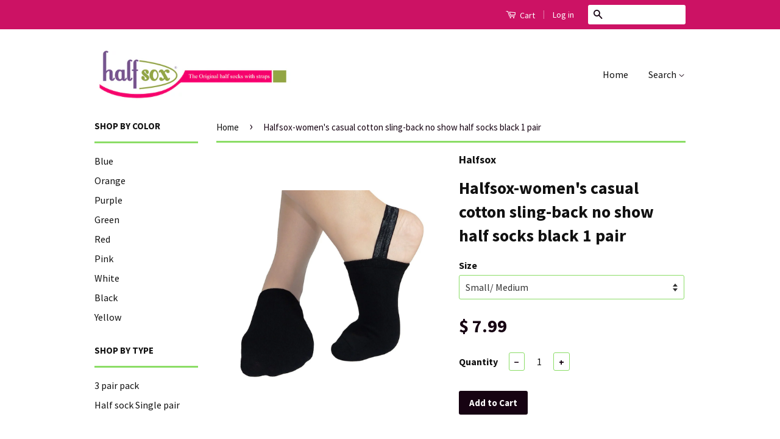

--- FILE ---
content_type: text/html; charset=utf-8
request_url: https://halfsocks.com/products/halfsox-womens-casual-cotton-sling-back-no-show-halfsocks-1-pair-1
body_size: 15769
content:
<!doctype html>
<!--[if lt IE 7]><html class="no-js lt-ie9 lt-ie8 lt-ie7" lang="en"> <![endif]-->
<!--[if IE 7]><html class="no-js lt-ie9 lt-ie8" lang="en"> <![endif]-->
<!--[if IE 8]><html class="no-js lt-ie9" lang="en"> <![endif]-->
<!--[if IE 9 ]><html class="ie9 no-js"> <![endif]-->
<!--[if (gt IE 9)|!(IE)]><!--> <html class="no-js"> <!--<![endif]-->
<head>

  <!-- Basic page needs ================================================== -->
  <meta charset="utf-8">
  <meta http-equiv="X-UA-Compatible" content="IE=edge,chrome=1">

  

  <!-- Title and description ================================================== -->
  <title>
  Halfsox-women&#39;s casual cotton sling-back no show half socks black 1 pa &ndash; Halfsox 
  </title>

  
  <meta name="description" content="The Original half sock with straps! Halfsox-Women&#39;s original half socks with elastic straps! Designed to cover half of your foot with elastic strap that stretch around your heel to keep the socks from slipping or twisting. Our half socks provide the softness, comfort, and casual style you can expect in a no-show sock. ">
  

  <!-- Social Meta Tags ================================================== -->
  
<meta property="og:site_name" content="Halfsox ">

  <meta property="og:type" content="product">
  <meta property="og:title" content="Halfsox-women&#39;s casual cotton sling-back no show half socks black 1 pair">
  
  <meta property="og:image" content="http://halfsocks.com/cdn/shop/products/DSCN0347_Black_Cross_Girls_Edited__Sized_copy_c0e15735-e95f-493b-8365-e8f54173f42b_grande.jpg?v=1669374013">
  <meta property="og:image:secure_url" content="https://halfsocks.com/cdn/shop/products/DSCN0347_Black_Cross_Girls_Edited__Sized_copy_c0e15735-e95f-493b-8365-e8f54173f42b_grande.jpg?v=1669374013">
  
  <meta property="og:price:amount" content="6.99">
  <meta property="og:price:currency" content="USD">


  <meta property="og:description" content="The Original half sock with straps! Halfsox-Women&#39;s original half socks with elastic straps! Designed to cover half of your foot with elastic strap that stretch around your heel to keep the socks from slipping or twisting. Our half socks provide the softness, comfort, and casual style you can expect in a no-show sock. ">


  <meta property="og:url" content="https://halfsocks.com/products/halfsox-womens-casual-cotton-sling-back-no-show-halfsocks-1-pair-1">



<meta name="twitter:card" content="summary">


  <meta name="twitter:site" content="@Halfsocks">



  <meta name="twitter:title" content="Halfsox-women&#39;s casual cotton sling-back no show half socks black 1 pair">
  <meta name="twitter:description" content="The Original half sock with straps! Halfsox-Women&#39;s original half socks with elastic straps! Designed to cover half of your foot with elastic strap that stretch around your heel to keep the socks from slipping or twisting. Our half socks provide the softness, comfort, and casual style you can expect in a">
  <meta name="twitter:image" content="https://halfsocks.com/cdn/shop/products/DSCN0347_Black_Cross_Girls_Edited__Sized_copy_c0e15735-e95f-493b-8365-e8f54173f42b_medium.jpg?v=1669374013">
  <meta name="twitter:image:width" content="240">
  <meta name="twitter:image:height" content="240">



  <!-- Helpers ================================================== -->
  <link rel="canonical" href="https://halfsocks.com/products/halfsox-womens-casual-cotton-sling-back-no-show-halfsocks-1-pair-1">
  <meta name="viewport" content="width=device-width,initial-scale=1">
  <meta name="theme-color" content="#160312">

  
  <!-- Ajaxify Cart Plugin ================================================== -->
  <link href="//halfsocks.com/cdn/shop/t/5/assets/ajaxify.scss.css?v=57074165303869535251445970597" rel="stylesheet" type="text/css" media="all" />
  

  <!-- CSS ================================================== -->
  <link href="//halfsocks.com/cdn/shop/t/5/assets/timber.scss.css?v=112559961988062337911674765757" rel="stylesheet" type="text/css" media="all" />
  <link href="//halfsocks.com/cdn/shop/t/5/assets/theme.scss.css?v=179910169964478793901674765757" rel="stylesheet" type="text/css" media="all" />

  
  
  
  <link href="//fonts.googleapis.com/css?family=Source+Sans+Pro:400,700" rel="stylesheet" type="text/css" media="all" />


  



  <!-- Header hook for plugins ================================================== -->
  <script>window.performance && window.performance.mark && window.performance.mark('shopify.content_for_header.start');</script><meta id="shopify-digital-wallet" name="shopify-digital-wallet" content="/6365101/digital_wallets/dialog">
<meta name="shopify-checkout-api-token" content="1070ad72b134eee4e5255afc440ce7f2">
<meta id="in-context-paypal-metadata" data-shop-id="6365101" data-venmo-supported="false" data-environment="production" data-locale="en_US" data-paypal-v4="true" data-currency="USD">
<link rel="alternate" type="application/json+oembed" href="https://halfsocks.com/products/halfsox-womens-casual-cotton-sling-back-no-show-halfsocks-1-pair-1.oembed">
<script async="async" src="/checkouts/internal/preloads.js?locale=en-US"></script>
<link rel="preconnect" href="https://shop.app" crossorigin="anonymous">
<script async="async" src="https://shop.app/checkouts/internal/preloads.js?locale=en-US&shop_id=6365101" crossorigin="anonymous"></script>
<script id="shopify-features" type="application/json">{"accessToken":"1070ad72b134eee4e5255afc440ce7f2","betas":["rich-media-storefront-analytics"],"domain":"halfsocks.com","predictiveSearch":true,"shopId":6365101,"locale":"en"}</script>
<script>var Shopify = Shopify || {};
Shopify.shop = "halfsox.myshopify.com";
Shopify.locale = "en";
Shopify.currency = {"active":"USD","rate":"1.0"};
Shopify.country = "US";
Shopify.theme = {"name":"Classic","id":72533763,"schema_name":null,"schema_version":null,"theme_store_id":721,"role":"main"};
Shopify.theme.handle = "null";
Shopify.theme.style = {"id":null,"handle":null};
Shopify.cdnHost = "halfsocks.com/cdn";
Shopify.routes = Shopify.routes || {};
Shopify.routes.root = "/";</script>
<script type="module">!function(o){(o.Shopify=o.Shopify||{}).modules=!0}(window);</script>
<script>!function(o){function n(){var o=[];function n(){o.push(Array.prototype.slice.apply(arguments))}return n.q=o,n}var t=o.Shopify=o.Shopify||{};t.loadFeatures=n(),t.autoloadFeatures=n()}(window);</script>
<script>
  window.ShopifyPay = window.ShopifyPay || {};
  window.ShopifyPay.apiHost = "shop.app\/pay";
  window.ShopifyPay.redirectState = null;
</script>
<script id="shop-js-analytics" type="application/json">{"pageType":"product"}</script>
<script defer="defer" async type="module" src="//halfsocks.com/cdn/shopifycloud/shop-js/modules/v2/client.init-shop-cart-sync_C5BV16lS.en.esm.js"></script>
<script defer="defer" async type="module" src="//halfsocks.com/cdn/shopifycloud/shop-js/modules/v2/chunk.common_CygWptCX.esm.js"></script>
<script type="module">
  await import("//halfsocks.com/cdn/shopifycloud/shop-js/modules/v2/client.init-shop-cart-sync_C5BV16lS.en.esm.js");
await import("//halfsocks.com/cdn/shopifycloud/shop-js/modules/v2/chunk.common_CygWptCX.esm.js");

  window.Shopify.SignInWithShop?.initShopCartSync?.({"fedCMEnabled":true,"windoidEnabled":true});

</script>
<script>
  window.Shopify = window.Shopify || {};
  if (!window.Shopify.featureAssets) window.Shopify.featureAssets = {};
  window.Shopify.featureAssets['shop-js'] = {"shop-cart-sync":["modules/v2/client.shop-cart-sync_ZFArdW7E.en.esm.js","modules/v2/chunk.common_CygWptCX.esm.js"],"init-fed-cm":["modules/v2/client.init-fed-cm_CmiC4vf6.en.esm.js","modules/v2/chunk.common_CygWptCX.esm.js"],"shop-button":["modules/v2/client.shop-button_tlx5R9nI.en.esm.js","modules/v2/chunk.common_CygWptCX.esm.js"],"shop-cash-offers":["modules/v2/client.shop-cash-offers_DOA2yAJr.en.esm.js","modules/v2/chunk.common_CygWptCX.esm.js","modules/v2/chunk.modal_D71HUcav.esm.js"],"init-windoid":["modules/v2/client.init-windoid_sURxWdc1.en.esm.js","modules/v2/chunk.common_CygWptCX.esm.js"],"shop-toast-manager":["modules/v2/client.shop-toast-manager_ClPi3nE9.en.esm.js","modules/v2/chunk.common_CygWptCX.esm.js"],"init-shop-email-lookup-coordinator":["modules/v2/client.init-shop-email-lookup-coordinator_B8hsDcYM.en.esm.js","modules/v2/chunk.common_CygWptCX.esm.js"],"init-shop-cart-sync":["modules/v2/client.init-shop-cart-sync_C5BV16lS.en.esm.js","modules/v2/chunk.common_CygWptCX.esm.js"],"avatar":["modules/v2/client.avatar_BTnouDA3.en.esm.js"],"pay-button":["modules/v2/client.pay-button_FdsNuTd3.en.esm.js","modules/v2/chunk.common_CygWptCX.esm.js"],"init-customer-accounts":["modules/v2/client.init-customer-accounts_DxDtT_ad.en.esm.js","modules/v2/client.shop-login-button_C5VAVYt1.en.esm.js","modules/v2/chunk.common_CygWptCX.esm.js","modules/v2/chunk.modal_D71HUcav.esm.js"],"init-shop-for-new-customer-accounts":["modules/v2/client.init-shop-for-new-customer-accounts_ChsxoAhi.en.esm.js","modules/v2/client.shop-login-button_C5VAVYt1.en.esm.js","modules/v2/chunk.common_CygWptCX.esm.js","modules/v2/chunk.modal_D71HUcav.esm.js"],"shop-login-button":["modules/v2/client.shop-login-button_C5VAVYt1.en.esm.js","modules/v2/chunk.common_CygWptCX.esm.js","modules/v2/chunk.modal_D71HUcav.esm.js"],"init-customer-accounts-sign-up":["modules/v2/client.init-customer-accounts-sign-up_CPSyQ0Tj.en.esm.js","modules/v2/client.shop-login-button_C5VAVYt1.en.esm.js","modules/v2/chunk.common_CygWptCX.esm.js","modules/v2/chunk.modal_D71HUcav.esm.js"],"shop-follow-button":["modules/v2/client.shop-follow-button_Cva4Ekp9.en.esm.js","modules/v2/chunk.common_CygWptCX.esm.js","modules/v2/chunk.modal_D71HUcav.esm.js"],"checkout-modal":["modules/v2/client.checkout-modal_BPM8l0SH.en.esm.js","modules/v2/chunk.common_CygWptCX.esm.js","modules/v2/chunk.modal_D71HUcav.esm.js"],"lead-capture":["modules/v2/client.lead-capture_Bi8yE_yS.en.esm.js","modules/v2/chunk.common_CygWptCX.esm.js","modules/v2/chunk.modal_D71HUcav.esm.js"],"shop-login":["modules/v2/client.shop-login_D6lNrXab.en.esm.js","modules/v2/chunk.common_CygWptCX.esm.js","modules/v2/chunk.modal_D71HUcav.esm.js"],"payment-terms":["modules/v2/client.payment-terms_CZxnsJam.en.esm.js","modules/v2/chunk.common_CygWptCX.esm.js","modules/v2/chunk.modal_D71HUcav.esm.js"]};
</script>
<script id="__st">var __st={"a":6365101,"offset":-28800,"reqid":"270ecb26-8ad4-4ba6-bbba-b5e595e8a6a3-1768710773","pageurl":"halfsocks.com\/products\/halfsox-womens-casual-cotton-sling-back-no-show-halfsocks-1-pair-1","u":"8ed256c6fe22","p":"product","rtyp":"product","rid":6853375754306};</script>
<script>window.ShopifyPaypalV4VisibilityTracking = true;</script>
<script id="captcha-bootstrap">!function(){'use strict';const t='contact',e='account',n='new_comment',o=[[t,t],['blogs',n],['comments',n],[t,'customer']],c=[[e,'customer_login'],[e,'guest_login'],[e,'recover_customer_password'],[e,'create_customer']],r=t=>t.map((([t,e])=>`form[action*='/${t}']:not([data-nocaptcha='true']) input[name='form_type'][value='${e}']`)).join(','),a=t=>()=>t?[...document.querySelectorAll(t)].map((t=>t.form)):[];function s(){const t=[...o],e=r(t);return a(e)}const i='password',u='form_key',d=['recaptcha-v3-token','g-recaptcha-response','h-captcha-response',i],f=()=>{try{return window.sessionStorage}catch{return}},m='__shopify_v',_=t=>t.elements[u];function p(t,e,n=!1){try{const o=window.sessionStorage,c=JSON.parse(o.getItem(e)),{data:r}=function(t){const{data:e,action:n}=t;return t[m]||n?{data:e,action:n}:{data:t,action:n}}(c);for(const[e,n]of Object.entries(r))t.elements[e]&&(t.elements[e].value=n);n&&o.removeItem(e)}catch(o){console.error('form repopulation failed',{error:o})}}const l='form_type',E='cptcha';function T(t){t.dataset[E]=!0}const w=window,h=w.document,L='Shopify',v='ce_forms',y='captcha';let A=!1;((t,e)=>{const n=(g='f06e6c50-85a8-45c8-87d0-21a2b65856fe',I='https://cdn.shopify.com/shopifycloud/storefront-forms-hcaptcha/ce_storefront_forms_captcha_hcaptcha.v1.5.2.iife.js',D={infoText:'Protected by hCaptcha',privacyText:'Privacy',termsText:'Terms'},(t,e,n)=>{const o=w[L][v],c=o.bindForm;if(c)return c(t,g,e,D).then(n);var r;o.q.push([[t,g,e,D],n]),r=I,A||(h.body.append(Object.assign(h.createElement('script'),{id:'captcha-provider',async:!0,src:r})),A=!0)});var g,I,D;w[L]=w[L]||{},w[L][v]=w[L][v]||{},w[L][v].q=[],w[L][y]=w[L][y]||{},w[L][y].protect=function(t,e){n(t,void 0,e),T(t)},Object.freeze(w[L][y]),function(t,e,n,w,h,L){const[v,y,A,g]=function(t,e,n){const i=e?o:[],u=t?c:[],d=[...i,...u],f=r(d),m=r(i),_=r(d.filter((([t,e])=>n.includes(e))));return[a(f),a(m),a(_),s()]}(w,h,L),I=t=>{const e=t.target;return e instanceof HTMLFormElement?e:e&&e.form},D=t=>v().includes(t);t.addEventListener('submit',(t=>{const e=I(t);if(!e)return;const n=D(e)&&!e.dataset.hcaptchaBound&&!e.dataset.recaptchaBound,o=_(e),c=g().includes(e)&&(!o||!o.value);(n||c)&&t.preventDefault(),c&&!n&&(function(t){try{if(!f())return;!function(t){const e=f();if(!e)return;const n=_(t);if(!n)return;const o=n.value;o&&e.removeItem(o)}(t);const e=Array.from(Array(32),(()=>Math.random().toString(36)[2])).join('');!function(t,e){_(t)||t.append(Object.assign(document.createElement('input'),{type:'hidden',name:u})),t.elements[u].value=e}(t,e),function(t,e){const n=f();if(!n)return;const o=[...t.querySelectorAll(`input[type='${i}']`)].map((({name:t})=>t)),c=[...d,...o],r={};for(const[a,s]of new FormData(t).entries())c.includes(a)||(r[a]=s);n.setItem(e,JSON.stringify({[m]:1,action:t.action,data:r}))}(t,e)}catch(e){console.error('failed to persist form',e)}}(e),e.submit())}));const S=(t,e)=>{t&&!t.dataset[E]&&(n(t,e.some((e=>e===t))),T(t))};for(const o of['focusin','change'])t.addEventListener(o,(t=>{const e=I(t);D(e)&&S(e,y())}));const B=e.get('form_key'),M=e.get(l),P=B&&M;t.addEventListener('DOMContentLoaded',(()=>{const t=y();if(P)for(const e of t)e.elements[l].value===M&&p(e,B);[...new Set([...A(),...v().filter((t=>'true'===t.dataset.shopifyCaptcha))])].forEach((e=>S(e,t)))}))}(h,new URLSearchParams(w.location.search),n,t,e,['guest_login'])})(!0,!0)}();</script>
<script integrity="sha256-4kQ18oKyAcykRKYeNunJcIwy7WH5gtpwJnB7kiuLZ1E=" data-source-attribution="shopify.loadfeatures" defer="defer" src="//halfsocks.com/cdn/shopifycloud/storefront/assets/storefront/load_feature-a0a9edcb.js" crossorigin="anonymous"></script>
<script crossorigin="anonymous" defer="defer" src="//halfsocks.com/cdn/shopifycloud/storefront/assets/shopify_pay/storefront-65b4c6d7.js?v=20250812"></script>
<script data-source-attribution="shopify.dynamic_checkout.dynamic.init">var Shopify=Shopify||{};Shopify.PaymentButton=Shopify.PaymentButton||{isStorefrontPortableWallets:!0,init:function(){window.Shopify.PaymentButton.init=function(){};var t=document.createElement("script");t.src="https://halfsocks.com/cdn/shopifycloud/portable-wallets/latest/portable-wallets.en.js",t.type="module",document.head.appendChild(t)}};
</script>
<script data-source-attribution="shopify.dynamic_checkout.buyer_consent">
  function portableWalletsHideBuyerConsent(e){var t=document.getElementById("shopify-buyer-consent"),n=document.getElementById("shopify-subscription-policy-button");t&&n&&(t.classList.add("hidden"),t.setAttribute("aria-hidden","true"),n.removeEventListener("click",e))}function portableWalletsShowBuyerConsent(e){var t=document.getElementById("shopify-buyer-consent"),n=document.getElementById("shopify-subscription-policy-button");t&&n&&(t.classList.remove("hidden"),t.removeAttribute("aria-hidden"),n.addEventListener("click",e))}window.Shopify?.PaymentButton&&(window.Shopify.PaymentButton.hideBuyerConsent=portableWalletsHideBuyerConsent,window.Shopify.PaymentButton.showBuyerConsent=portableWalletsShowBuyerConsent);
</script>
<script data-source-attribution="shopify.dynamic_checkout.cart.bootstrap">document.addEventListener("DOMContentLoaded",(function(){function t(){return document.querySelector("shopify-accelerated-checkout-cart, shopify-accelerated-checkout")}if(t())Shopify.PaymentButton.init();else{new MutationObserver((function(e,n){t()&&(Shopify.PaymentButton.init(),n.disconnect())})).observe(document.body,{childList:!0,subtree:!0})}}));
</script>
<link id="shopify-accelerated-checkout-styles" rel="stylesheet" media="screen" href="https://halfsocks.com/cdn/shopifycloud/portable-wallets/latest/accelerated-checkout-backwards-compat.css" crossorigin="anonymous">
<style id="shopify-accelerated-checkout-cart">
        #shopify-buyer-consent {
  margin-top: 1em;
  display: inline-block;
  width: 100%;
}

#shopify-buyer-consent.hidden {
  display: none;
}

#shopify-subscription-policy-button {
  background: none;
  border: none;
  padding: 0;
  text-decoration: underline;
  font-size: inherit;
  cursor: pointer;
}

#shopify-subscription-policy-button::before {
  box-shadow: none;
}

      </style>

<script>window.performance && window.performance.mark && window.performance.mark('shopify.content_for_header.end');</script>

  

<!--[if lt IE 9]>
<script src="//cdnjs.cloudflare.com/ajax/libs/html5shiv/3.7.2/html5shiv.min.js" type="text/javascript"></script>
<script src="//halfsocks.com/cdn/shop/t/5/assets/respond.min.js?v=52248677837542619231445970473" type="text/javascript"></script>
<link href="//halfsocks.com/cdn/shop/t/5/assets/respond-proxy.html" id="respond-proxy" rel="respond-proxy" />
<link href="//halfsocks.com/search?q=9512e0a4cff480a3918b7c9db3bb3157" id="respond-redirect" rel="respond-redirect" />
<script src="//halfsocks.com/search?q=9512e0a4cff480a3918b7c9db3bb3157" type="text/javascript"></script>
<![endif]-->



  <script src="//ajax.googleapis.com/ajax/libs/jquery/1.11.0/jquery.min.js" type="text/javascript"></script>
  <script src="//halfsocks.com/cdn/shop/t/5/assets/modernizr.min.js?v=26620055551102246001445970473" type="text/javascript"></script>

  
  

<link href="https://monorail-edge.shopifysvc.com" rel="dns-prefetch">
<script>(function(){if ("sendBeacon" in navigator && "performance" in window) {try {var session_token_from_headers = performance.getEntriesByType('navigation')[0].serverTiming.find(x => x.name == '_s').description;} catch {var session_token_from_headers = undefined;}var session_cookie_matches = document.cookie.match(/_shopify_s=([^;]*)/);var session_token_from_cookie = session_cookie_matches && session_cookie_matches.length === 2 ? session_cookie_matches[1] : "";var session_token = session_token_from_headers || session_token_from_cookie || "";function handle_abandonment_event(e) {var entries = performance.getEntries().filter(function(entry) {return /monorail-edge.shopifysvc.com/.test(entry.name);});if (!window.abandonment_tracked && entries.length === 0) {window.abandonment_tracked = true;var currentMs = Date.now();var navigation_start = performance.timing.navigationStart;var payload = {shop_id: 6365101,url: window.location.href,navigation_start,duration: currentMs - navigation_start,session_token,page_type: "product"};window.navigator.sendBeacon("https://monorail-edge.shopifysvc.com/v1/produce", JSON.stringify({schema_id: "online_store_buyer_site_abandonment/1.1",payload: payload,metadata: {event_created_at_ms: currentMs,event_sent_at_ms: currentMs}}));}}window.addEventListener('pagehide', handle_abandonment_event);}}());</script>
<script id="web-pixels-manager-setup">(function e(e,d,r,n,o){if(void 0===o&&(o={}),!Boolean(null===(a=null===(i=window.Shopify)||void 0===i?void 0:i.analytics)||void 0===a?void 0:a.replayQueue)){var i,a;window.Shopify=window.Shopify||{};var t=window.Shopify;t.analytics=t.analytics||{};var s=t.analytics;s.replayQueue=[],s.publish=function(e,d,r){return s.replayQueue.push([e,d,r]),!0};try{self.performance.mark("wpm:start")}catch(e){}var l=function(){var e={modern:/Edge?\/(1{2}[4-9]|1[2-9]\d|[2-9]\d{2}|\d{4,})\.\d+(\.\d+|)|Firefox\/(1{2}[4-9]|1[2-9]\d|[2-9]\d{2}|\d{4,})\.\d+(\.\d+|)|Chrom(ium|e)\/(9{2}|\d{3,})\.\d+(\.\d+|)|(Maci|X1{2}).+ Version\/(15\.\d+|(1[6-9]|[2-9]\d|\d{3,})\.\d+)([,.]\d+|)( \(\w+\)|)( Mobile\/\w+|) Safari\/|Chrome.+OPR\/(9{2}|\d{3,})\.\d+\.\d+|(CPU[ +]OS|iPhone[ +]OS|CPU[ +]iPhone|CPU IPhone OS|CPU iPad OS)[ +]+(15[._]\d+|(1[6-9]|[2-9]\d|\d{3,})[._]\d+)([._]\d+|)|Android:?[ /-](13[3-9]|1[4-9]\d|[2-9]\d{2}|\d{4,})(\.\d+|)(\.\d+|)|Android.+Firefox\/(13[5-9]|1[4-9]\d|[2-9]\d{2}|\d{4,})\.\d+(\.\d+|)|Android.+Chrom(ium|e)\/(13[3-9]|1[4-9]\d|[2-9]\d{2}|\d{4,})\.\d+(\.\d+|)|SamsungBrowser\/([2-9]\d|\d{3,})\.\d+/,legacy:/Edge?\/(1[6-9]|[2-9]\d|\d{3,})\.\d+(\.\d+|)|Firefox\/(5[4-9]|[6-9]\d|\d{3,})\.\d+(\.\d+|)|Chrom(ium|e)\/(5[1-9]|[6-9]\d|\d{3,})\.\d+(\.\d+|)([\d.]+$|.*Safari\/(?![\d.]+ Edge\/[\d.]+$))|(Maci|X1{2}).+ Version\/(10\.\d+|(1[1-9]|[2-9]\d|\d{3,})\.\d+)([,.]\d+|)( \(\w+\)|)( Mobile\/\w+|) Safari\/|Chrome.+OPR\/(3[89]|[4-9]\d|\d{3,})\.\d+\.\d+|(CPU[ +]OS|iPhone[ +]OS|CPU[ +]iPhone|CPU IPhone OS|CPU iPad OS)[ +]+(10[._]\d+|(1[1-9]|[2-9]\d|\d{3,})[._]\d+)([._]\d+|)|Android:?[ /-](13[3-9]|1[4-9]\d|[2-9]\d{2}|\d{4,})(\.\d+|)(\.\d+|)|Mobile Safari.+OPR\/([89]\d|\d{3,})\.\d+\.\d+|Android.+Firefox\/(13[5-9]|1[4-9]\d|[2-9]\d{2}|\d{4,})\.\d+(\.\d+|)|Android.+Chrom(ium|e)\/(13[3-9]|1[4-9]\d|[2-9]\d{2}|\d{4,})\.\d+(\.\d+|)|Android.+(UC? ?Browser|UCWEB|U3)[ /]?(15\.([5-9]|\d{2,})|(1[6-9]|[2-9]\d|\d{3,})\.\d+)\.\d+|SamsungBrowser\/(5\.\d+|([6-9]|\d{2,})\.\d+)|Android.+MQ{2}Browser\/(14(\.(9|\d{2,})|)|(1[5-9]|[2-9]\d|\d{3,})(\.\d+|))(\.\d+|)|K[Aa][Ii]OS\/(3\.\d+|([4-9]|\d{2,})\.\d+)(\.\d+|)/},d=e.modern,r=e.legacy,n=navigator.userAgent;return n.match(d)?"modern":n.match(r)?"legacy":"unknown"}(),u="modern"===l?"modern":"legacy",c=(null!=n?n:{modern:"",legacy:""})[u],f=function(e){return[e.baseUrl,"/wpm","/b",e.hashVersion,"modern"===e.buildTarget?"m":"l",".js"].join("")}({baseUrl:d,hashVersion:r,buildTarget:u}),m=function(e){var d=e.version,r=e.bundleTarget,n=e.surface,o=e.pageUrl,i=e.monorailEndpoint;return{emit:function(e){var a=e.status,t=e.errorMsg,s=(new Date).getTime(),l=JSON.stringify({metadata:{event_sent_at_ms:s},events:[{schema_id:"web_pixels_manager_load/3.1",payload:{version:d,bundle_target:r,page_url:o,status:a,surface:n,error_msg:t},metadata:{event_created_at_ms:s}}]});if(!i)return console&&console.warn&&console.warn("[Web Pixels Manager] No Monorail endpoint provided, skipping logging."),!1;try{return self.navigator.sendBeacon.bind(self.navigator)(i,l)}catch(e){}var u=new XMLHttpRequest;try{return u.open("POST",i,!0),u.setRequestHeader("Content-Type","text/plain"),u.send(l),!0}catch(e){return console&&console.warn&&console.warn("[Web Pixels Manager] Got an unhandled error while logging to Monorail."),!1}}}}({version:r,bundleTarget:l,surface:e.surface,pageUrl:self.location.href,monorailEndpoint:e.monorailEndpoint});try{o.browserTarget=l,function(e){var d=e.src,r=e.async,n=void 0===r||r,o=e.onload,i=e.onerror,a=e.sri,t=e.scriptDataAttributes,s=void 0===t?{}:t,l=document.createElement("script"),u=document.querySelector("head"),c=document.querySelector("body");if(l.async=n,l.src=d,a&&(l.integrity=a,l.crossOrigin="anonymous"),s)for(var f in s)if(Object.prototype.hasOwnProperty.call(s,f))try{l.dataset[f]=s[f]}catch(e){}if(o&&l.addEventListener("load",o),i&&l.addEventListener("error",i),u)u.appendChild(l);else{if(!c)throw new Error("Did not find a head or body element to append the script");c.appendChild(l)}}({src:f,async:!0,onload:function(){if(!function(){var e,d;return Boolean(null===(d=null===(e=window.Shopify)||void 0===e?void 0:e.analytics)||void 0===d?void 0:d.initialized)}()){var d=window.webPixelsManager.init(e)||void 0;if(d){var r=window.Shopify.analytics;r.replayQueue.forEach((function(e){var r=e[0],n=e[1],o=e[2];d.publishCustomEvent(r,n,o)})),r.replayQueue=[],r.publish=d.publishCustomEvent,r.visitor=d.visitor,r.initialized=!0}}},onerror:function(){return m.emit({status:"failed",errorMsg:"".concat(f," has failed to load")})},sri:function(e){var d=/^sha384-[A-Za-z0-9+/=]+$/;return"string"==typeof e&&d.test(e)}(c)?c:"",scriptDataAttributes:o}),m.emit({status:"loading"})}catch(e){m.emit({status:"failed",errorMsg:(null==e?void 0:e.message)||"Unknown error"})}}})({shopId: 6365101,storefrontBaseUrl: "https://halfsocks.com",extensionsBaseUrl: "https://extensions.shopifycdn.com/cdn/shopifycloud/web-pixels-manager",monorailEndpoint: "https://monorail-edge.shopifysvc.com/unstable/produce_batch",surface: "storefront-renderer",enabledBetaFlags: ["2dca8a86"],webPixelsConfigList: [{"id":"shopify-app-pixel","configuration":"{}","eventPayloadVersion":"v1","runtimeContext":"STRICT","scriptVersion":"0450","apiClientId":"shopify-pixel","type":"APP","privacyPurposes":["ANALYTICS","MARKETING"]},{"id":"shopify-custom-pixel","eventPayloadVersion":"v1","runtimeContext":"LAX","scriptVersion":"0450","apiClientId":"shopify-pixel","type":"CUSTOM","privacyPurposes":["ANALYTICS","MARKETING"]}],isMerchantRequest: false,initData: {"shop":{"name":"Halfsox ","paymentSettings":{"currencyCode":"USD"},"myshopifyDomain":"halfsox.myshopify.com","countryCode":"US","storefrontUrl":"https:\/\/halfsocks.com"},"customer":null,"cart":null,"checkout":null,"productVariants":[{"price":{"amount":7.99,"currencyCode":"USD"},"product":{"title":"Halfsox-women's casual cotton sling-back no show half socks black 1 pair","vendor":"Halfsox","id":"6853375754306","untranslatedTitle":"Halfsox-women's casual cotton sling-back no show half socks black 1 pair","url":"\/products\/halfsox-womens-casual-cotton-sling-back-no-show-halfsocks-1-pair-1","type":"Half sock Single pair"},"id":"40097455046722","image":{"src":"\/\/halfsocks.com\/cdn\/shop\/products\/DSCN0347_Black_Cross_Girls_Edited__Sized_copy_c0e15735-e95f-493b-8365-e8f54173f42b.jpg?v=1669374013"},"sku":"HS-2034","title":"Small\/ Medium","untranslatedTitle":"Small\/ Medium"},{"price":{"amount":6.99,"currencyCode":"USD"},"product":{"title":"Halfsox-women's casual cotton sling-back no show half socks black 1 pair","vendor":"Halfsox","id":"6853375754306","untranslatedTitle":"Halfsox-women's casual cotton sling-back no show half socks black 1 pair","url":"\/products\/halfsox-womens-casual-cotton-sling-back-no-show-halfsocks-1-pair-1","type":"Half sock Single pair"},"id":"40097455079490","image":{"src":"\/\/halfsocks.com\/cdn\/shop\/products\/DSCN0347_Black_Cross_Girls_Edited__Sized_copy_c0e15735-e95f-493b-8365-e8f54173f42b.jpg?v=1669374013"},"sku":"HS-2035","title":"Medium\/Large","untranslatedTitle":"Medium\/Large"}],"purchasingCompany":null},},"https://halfsocks.com/cdn","fcfee988w5aeb613cpc8e4bc33m6693e112",{"modern":"","legacy":""},{"shopId":"6365101","storefrontBaseUrl":"https:\/\/halfsocks.com","extensionBaseUrl":"https:\/\/extensions.shopifycdn.com\/cdn\/shopifycloud\/web-pixels-manager","surface":"storefront-renderer","enabledBetaFlags":"[\"2dca8a86\"]","isMerchantRequest":"false","hashVersion":"fcfee988w5aeb613cpc8e4bc33m6693e112","publish":"custom","events":"[[\"page_viewed\",{}],[\"product_viewed\",{\"productVariant\":{\"price\":{\"amount\":7.99,\"currencyCode\":\"USD\"},\"product\":{\"title\":\"Halfsox-women's casual cotton sling-back no show half socks black 1 pair\",\"vendor\":\"Halfsox\",\"id\":\"6853375754306\",\"untranslatedTitle\":\"Halfsox-women's casual cotton sling-back no show half socks black 1 pair\",\"url\":\"\/products\/halfsox-womens-casual-cotton-sling-back-no-show-halfsocks-1-pair-1\",\"type\":\"Half sock Single pair\"},\"id\":\"40097455046722\",\"image\":{\"src\":\"\/\/halfsocks.com\/cdn\/shop\/products\/DSCN0347_Black_Cross_Girls_Edited__Sized_copy_c0e15735-e95f-493b-8365-e8f54173f42b.jpg?v=1669374013\"},\"sku\":\"HS-2034\",\"title\":\"Small\/ Medium\",\"untranslatedTitle\":\"Small\/ Medium\"}}]]"});</script><script>
  window.ShopifyAnalytics = window.ShopifyAnalytics || {};
  window.ShopifyAnalytics.meta = window.ShopifyAnalytics.meta || {};
  window.ShopifyAnalytics.meta.currency = 'USD';
  var meta = {"product":{"id":6853375754306,"gid":"gid:\/\/shopify\/Product\/6853375754306","vendor":"Halfsox","type":"Half sock Single pair","handle":"halfsox-womens-casual-cotton-sling-back-no-show-halfsocks-1-pair-1","variants":[{"id":40097455046722,"price":799,"name":"Halfsox-women's casual cotton sling-back no show half socks black 1 pair - Small\/ Medium","public_title":"Small\/ Medium","sku":"HS-2034"},{"id":40097455079490,"price":699,"name":"Halfsox-women's casual cotton sling-back no show half socks black 1 pair - Medium\/Large","public_title":"Medium\/Large","sku":"HS-2035"}],"remote":false},"page":{"pageType":"product","resourceType":"product","resourceId":6853375754306,"requestId":"270ecb26-8ad4-4ba6-bbba-b5e595e8a6a3-1768710773"}};
  for (var attr in meta) {
    window.ShopifyAnalytics.meta[attr] = meta[attr];
  }
</script>
<script class="analytics">
  (function () {
    var customDocumentWrite = function(content) {
      var jquery = null;

      if (window.jQuery) {
        jquery = window.jQuery;
      } else if (window.Checkout && window.Checkout.$) {
        jquery = window.Checkout.$;
      }

      if (jquery) {
        jquery('body').append(content);
      }
    };

    var hasLoggedConversion = function(token) {
      if (token) {
        return document.cookie.indexOf('loggedConversion=' + token) !== -1;
      }
      return false;
    }

    var setCookieIfConversion = function(token) {
      if (token) {
        var twoMonthsFromNow = new Date(Date.now());
        twoMonthsFromNow.setMonth(twoMonthsFromNow.getMonth() + 2);

        document.cookie = 'loggedConversion=' + token + '; expires=' + twoMonthsFromNow;
      }
    }

    var trekkie = window.ShopifyAnalytics.lib = window.trekkie = window.trekkie || [];
    if (trekkie.integrations) {
      return;
    }
    trekkie.methods = [
      'identify',
      'page',
      'ready',
      'track',
      'trackForm',
      'trackLink'
    ];
    trekkie.factory = function(method) {
      return function() {
        var args = Array.prototype.slice.call(arguments);
        args.unshift(method);
        trekkie.push(args);
        return trekkie;
      };
    };
    for (var i = 0; i < trekkie.methods.length; i++) {
      var key = trekkie.methods[i];
      trekkie[key] = trekkie.factory(key);
    }
    trekkie.load = function(config) {
      trekkie.config = config || {};
      trekkie.config.initialDocumentCookie = document.cookie;
      var first = document.getElementsByTagName('script')[0];
      var script = document.createElement('script');
      script.type = 'text/javascript';
      script.onerror = function(e) {
        var scriptFallback = document.createElement('script');
        scriptFallback.type = 'text/javascript';
        scriptFallback.onerror = function(error) {
                var Monorail = {
      produce: function produce(monorailDomain, schemaId, payload) {
        var currentMs = new Date().getTime();
        var event = {
          schema_id: schemaId,
          payload: payload,
          metadata: {
            event_created_at_ms: currentMs,
            event_sent_at_ms: currentMs
          }
        };
        return Monorail.sendRequest("https://" + monorailDomain + "/v1/produce", JSON.stringify(event));
      },
      sendRequest: function sendRequest(endpointUrl, payload) {
        // Try the sendBeacon API
        if (window && window.navigator && typeof window.navigator.sendBeacon === 'function' && typeof window.Blob === 'function' && !Monorail.isIos12()) {
          var blobData = new window.Blob([payload], {
            type: 'text/plain'
          });

          if (window.navigator.sendBeacon(endpointUrl, blobData)) {
            return true;
          } // sendBeacon was not successful

        } // XHR beacon

        var xhr = new XMLHttpRequest();

        try {
          xhr.open('POST', endpointUrl);
          xhr.setRequestHeader('Content-Type', 'text/plain');
          xhr.send(payload);
        } catch (e) {
          console.log(e);
        }

        return false;
      },
      isIos12: function isIos12() {
        return window.navigator.userAgent.lastIndexOf('iPhone; CPU iPhone OS 12_') !== -1 || window.navigator.userAgent.lastIndexOf('iPad; CPU OS 12_') !== -1;
      }
    };
    Monorail.produce('monorail-edge.shopifysvc.com',
      'trekkie_storefront_load_errors/1.1',
      {shop_id: 6365101,
      theme_id: 72533763,
      app_name: "storefront",
      context_url: window.location.href,
      source_url: "//halfsocks.com/cdn/s/trekkie.storefront.cd680fe47e6c39ca5d5df5f0a32d569bc48c0f27.min.js"});

        };
        scriptFallback.async = true;
        scriptFallback.src = '//halfsocks.com/cdn/s/trekkie.storefront.cd680fe47e6c39ca5d5df5f0a32d569bc48c0f27.min.js';
        first.parentNode.insertBefore(scriptFallback, first);
      };
      script.async = true;
      script.src = '//halfsocks.com/cdn/s/trekkie.storefront.cd680fe47e6c39ca5d5df5f0a32d569bc48c0f27.min.js';
      first.parentNode.insertBefore(script, first);
    };
    trekkie.load(
      {"Trekkie":{"appName":"storefront","development":false,"defaultAttributes":{"shopId":6365101,"isMerchantRequest":null,"themeId":72533763,"themeCityHash":"2914130526446215150","contentLanguage":"en","currency":"USD","eventMetadataId":"c1903eed-f606-4c89-bea0-36af2dba6a1d"},"isServerSideCookieWritingEnabled":true,"monorailRegion":"shop_domain","enabledBetaFlags":["65f19447"]},"Session Attribution":{},"S2S":{"facebookCapiEnabled":false,"source":"trekkie-storefront-renderer","apiClientId":580111}}
    );

    var loaded = false;
    trekkie.ready(function() {
      if (loaded) return;
      loaded = true;

      window.ShopifyAnalytics.lib = window.trekkie;

      var originalDocumentWrite = document.write;
      document.write = customDocumentWrite;
      try { window.ShopifyAnalytics.merchantGoogleAnalytics.call(this); } catch(error) {};
      document.write = originalDocumentWrite;

      window.ShopifyAnalytics.lib.page(null,{"pageType":"product","resourceType":"product","resourceId":6853375754306,"requestId":"270ecb26-8ad4-4ba6-bbba-b5e595e8a6a3-1768710773","shopifyEmitted":true});

      var match = window.location.pathname.match(/checkouts\/(.+)\/(thank_you|post_purchase)/)
      var token = match? match[1]: undefined;
      if (!hasLoggedConversion(token)) {
        setCookieIfConversion(token);
        window.ShopifyAnalytics.lib.track("Viewed Product",{"currency":"USD","variantId":40097455046722,"productId":6853375754306,"productGid":"gid:\/\/shopify\/Product\/6853375754306","name":"Halfsox-women's casual cotton sling-back no show half socks black 1 pair - Small\/ Medium","price":"7.99","sku":"HS-2034","brand":"Halfsox","variant":"Small\/ Medium","category":"Half sock Single pair","nonInteraction":true,"remote":false},undefined,undefined,{"shopifyEmitted":true});
      window.ShopifyAnalytics.lib.track("monorail:\/\/trekkie_storefront_viewed_product\/1.1",{"currency":"USD","variantId":40097455046722,"productId":6853375754306,"productGid":"gid:\/\/shopify\/Product\/6853375754306","name":"Halfsox-women's casual cotton sling-back no show half socks black 1 pair - Small\/ Medium","price":"7.99","sku":"HS-2034","brand":"Halfsox","variant":"Small\/ Medium","category":"Half sock Single pair","nonInteraction":true,"remote":false,"referer":"https:\/\/halfsocks.com\/products\/halfsox-womens-casual-cotton-sling-back-no-show-halfsocks-1-pair-1"});
      }
    });


        var eventsListenerScript = document.createElement('script');
        eventsListenerScript.async = true;
        eventsListenerScript.src = "//halfsocks.com/cdn/shopifycloud/storefront/assets/shop_events_listener-3da45d37.js";
        document.getElementsByTagName('head')[0].appendChild(eventsListenerScript);

})();</script>
<script
  defer
  src="https://halfsocks.com/cdn/shopifycloud/perf-kit/shopify-perf-kit-3.0.4.min.js"
  data-application="storefront-renderer"
  data-shop-id="6365101"
  data-render-region="gcp-us-central1"
  data-page-type="product"
  data-theme-instance-id="72533763"
  data-theme-name=""
  data-theme-version=""
  data-monorail-region="shop_domain"
  data-resource-timing-sampling-rate="10"
  data-shs="true"
  data-shs-beacon="true"
  data-shs-export-with-fetch="true"
  data-shs-logs-sample-rate="1"
  data-shs-beacon-endpoint="https://halfsocks.com/api/collect"
></script>
</head>

<body id="halfsox-women-39-s-casual-cotton-sling-back-no-show-half-socks-black-1-pa" class="template-product" >

  <div class="header-bar">
  <div class="wrapper medium-down--hide">
    <div class="large--display-table">
      <div class="header-bar__left large--display-table-cell">
        
      </div>

      <div class="header-bar__right large--display-table-cell">
        <div class="header-bar__module">
          <a href="/cart" class="cart-toggle">
            <span class="icon icon-cart header-bar__cart-icon" aria-hidden="true"></span>
            Cart
            <span class="cart-count header-bar__cart-count hidden-count">0</span>
          </a>
        </div>

        
          <span class="header-bar__sep" aria-hidden="true">|</span>
          <ul class="header-bar__module header-bar__module--list">
            
              <li>
                <a href="/account/login" id="customer_login_link">Log in</a>
              </li>
            
          </ul>
        
        
        
          <div class="header-bar__module header-bar__search">
            


  <form action="/search" method="get" class="header-bar__search-form clearfix" role="search">
    
    <input type="search" name="q" value="" aria-label="Search our store" class="header-bar__search-input">
    <button type="submit" class="btn icon-fallback-text header-bar__search-submit">
      <span class="icon icon-search" aria-hidden="true"></span>
      <span class="fallback-text">Search</span>
    </button>
  </form>


          </div>
        

      </div>
    </div>
  </div>
  <div class="wrapper large--hide">
    <button type="button" class="mobile-nav-trigger" id="MobileNavTrigger">
      <span class="icon icon-hamburger" aria-hidden="true"></span>
      Menu
    </button>
    <a href="/cart" class="cart-toggle mobile-cart-toggle">
      <span class="icon icon-cart header-bar__cart-icon" aria-hidden="true"></span>
      Cart <span class="cart-count hidden-count">0</span>
    </a>
  </div>
  <ul id="MobileNav" class="mobile-nav large--hide">
  
  
  
  <li class="mobile-nav__link" aria-haspopup="true">
    
      <a href="/" class="mobile-nav">
        Home
      </a>
    
  </li>
  
  
  <li class="mobile-nav__link" aria-haspopup="true">
    
      <a href="/search" class="mobile-nav__sublist-trigger">
        Search
        <span class="icon-fallback-text mobile-nav__sublist-expand">
  <span class="icon icon-plus" aria-hidden="true"></span>
  <span class="fallback-text">+</span>
</span>
<span class="icon-fallback-text mobile-nav__sublist-contract">
  <span class="icon icon-minus" aria-hidden="true"></span>
  <span class="fallback-text">-</span>
</span>
      </a>
      <ul class="mobile-nav__sublist">  
        
          <li class="mobile-nav__sublist-link">
            <a href="/search">Search page</a>
          </li>
        
      </ul>
    
  </li>
  
  
    
      
      
      
      
      
        <li class="mobile-nav__link" aria-haspopup="true">
  <a href="#" class="mobile-nav__sublist-trigger">
    Shop By Color
    <span class="icon-fallback-text mobile-nav__sublist-expand">
  <span class="icon icon-plus" aria-hidden="true"></span>
  <span class="fallback-text">+</span>
</span>
<span class="icon-fallback-text mobile-nav__sublist-contract">
  <span class="icon icon-minus" aria-hidden="true"></span>
  <span class="fallback-text">-</span>
</span>
  </a>
  <ul class="mobile-nav__sublist">
  
    
      
      
        <li class="mobile-nav__sublist-link">
          <a href="/products/blue">Blue </a>
        </li>
      
    
  
    
      
      
        <li class="mobile-nav__sublist-link">
          <a href="/products/halfsox-womens-casual-cotton-slingback-half-socks-orange">Orange</a>
        </li>
      
    
  
    
      
      
        <li class="mobile-nav__sublist-link">
          <a href="/products/halfsox-womens-casual-cotton-sling-back-no-show-half-socks-yellow-1-pair">Purple </a>
        </li>
      
    
  
    
      
      
        <li class="mobile-nav__sublist-link">
          <a href="/products/halfsox-womens-cotton-casual-sling-back-no-show-half-sock-green-1-pair">Green</a>
        </li>
      
    
  
    
      
      
        <li class="mobile-nav__sublist-link">
          <a href="/products/halfsox-womens-casual-cotton-sling-back-no-show-half-socks-red-1-pair">Red</a>
        </li>
      
    
  
    
      
      
        <li class="mobile-nav__sublist-link">
          <a href="/products/halfsox-womens-casual-cotton-sling-back-no-show-half-socks-1-pair">Pink</a>
        </li>
      
    
  
    
      
      
        <li class="mobile-nav__sublist-link">
          <a href="/products/halfsox-womens-casual-cotton-sling-back-no-show-halfsocks-1-pair">White</a>
        </li>
      
    
  
    
      
      
        <li class="mobile-nav__sublist-link">
          <a href="/products/halfsox-womens-casual-cotton-sling-back-no-show-halfsocks-1-pair-1">Black</a>
        </li>
      
    
  
    
      
      
        <li class="mobile-nav__sublist-link">
          <a href="/products/mellow-yellow-halfsox">Yellow</a>
        </li>
      
    
  
  </ul>
</li>


      
    
      
      
      
      
      
    
      
      
      
      
      
    
      
      
      
      
      
    
      
      
      
      
      
    
    
    
      
      
      
      <li class="mobile-nav__link" aria-haspopup="true">
  <a href="#" class="mobile-nav__sublist-trigger">
    Shop by Type
    <span class="icon-fallback-text mobile-nav__sublist-expand">
  <span class="icon icon-plus" aria-hidden="true"></span>
  <span class="fallback-text">+</span>
</span>
<span class="icon-fallback-text mobile-nav__sublist-contract">
  <span class="icon icon-minus" aria-hidden="true"></span>
  <span class="fallback-text">-</span>
</span>
  </a>
  <ul class="mobile-nav__sublist">
  
    
      <li class="mobile-nav__sublist-link">
        <a href="/collections/types?q="></a>
      </li>
    
  
    
      <li class="mobile-nav__sublist-link">
        <a href="/collections/types?q=3%20pair%20pack">3 pair pack</a>
      </li>
    
  
    
      <li class="mobile-nav__sublist-link">
        <a href="/collections/types?q=Half%20sock%20Single%20pair">Half sock Single pair</a>
      </li>
    
  
  </ul>
</li>


    
    
    
  
    
  

  
    
      <li class="mobile-nav__link">
        <a href="/account/login" id="customer_login_link">Log in</a>
      </li>
      
        <li class="mobile-nav__link">
          <a href="/account/register" id="customer_register_link">Create account</a>
        </li>
      
    
  
  
  <li class="mobile-nav__link">
    
      <div class="header-bar__module header-bar__search">
        


  <form action="/search" method="get" class="header-bar__search-form clearfix" role="search">
    
    <input type="search" name="q" value="" aria-label="Search our store" class="header-bar__search-input">
    <button type="submit" class="btn icon-fallback-text header-bar__search-submit">
      <span class="icon icon-search" aria-hidden="true"></span>
      <span class="fallback-text">Search</span>
    </button>
  </form>


      </div>
    
  </li>
  
</ul>

</div>


  <header class="site-header" role="banner">
    <div class="wrapper">

      <div class="grid--full large--display-table">
        <div class="grid__item large--one-third large--display-table-cell">
          
            <div class="h1 site-header__logo large--left" itemscope itemtype="http://schema.org/Organization">
          
            
              <a href="/" itemprop="url">
                <img src="//halfsocks.com/cdn/shop/t/5/assets/logo.png?v=119301855146832334531445980835" alt="Halfsox " itemprop="logo">
              </a>
            
          
            </div>
          
          
        </div>
        <div class="grid__item large--two-thirds large--display-table-cell medium-down--hide">
          
<ul class="site-nav" id="AccessibleNav">
  
    
    
    
      <li >
        <a href="/" class="site-nav__link">Home</a>
      </li>
    
  
    
    
    
      <li class="site-nav--has-dropdown" aria-haspopup="true">
        <a href="/search" class="site-nav__link">
          Search
          <span class="icon-fallback-text">
            <span class="icon icon-arrow-down" aria-hidden="true"></span>
          </span>
        </a>
        <ul class="site-nav__dropdown">
          
            <li>
              <a href="/search" class="site-nav__link">Search page</a>
            </li>
          
        </ul>
      </li>
    
  
</ul>

        </div>
      </div>

    </div>
  </header>

  <main class="wrapper main-content" role="main">
    <div class="grid">
      
        <div class="grid__item large--one-fifth medium-down--hide">
          





  
  
  
    <nav class="sidebar-module">
      <div class="section-header">
        <p class="section-header__title h4">Shop By Color</p>
      </div>
      <ul class="sidebar-module__list">
        
          
  <li>
    <a href="/products/blue" class="">Blue </a>
  </li>


        
          
  <li>
    <a href="/products/halfsox-womens-casual-cotton-slingback-half-socks-orange" class="">Orange</a>
  </li>


        
          
  <li>
    <a href="/products/halfsox-womens-casual-cotton-sling-back-no-show-half-socks-yellow-1-pair" class="">Purple </a>
  </li>


        
          
  <li>
    <a href="/products/halfsox-womens-cotton-casual-sling-back-no-show-half-sock-green-1-pair" class="">Green</a>
  </li>


        
          
  <li>
    <a href="/products/halfsox-womens-casual-cotton-sling-back-no-show-half-socks-red-1-pair" class="">Red</a>
  </li>


        
          
  <li>
    <a href="/products/halfsox-womens-casual-cotton-sling-back-no-show-half-socks-1-pair" class="">Pink</a>
  </li>


        
          
  <li>
    <a href="/products/halfsox-womens-casual-cotton-sling-back-no-show-halfsocks-1-pair" class="">White</a>
  </li>


        
          
  <li>
    <a href="/products/halfsox-womens-casual-cotton-sling-back-no-show-halfsocks-1-pair-1" class="">Black</a>
  </li>


        
          
  <li>
    <a href="/products/mellow-yellow-halfsox" class="">Yellow</a>
  </li>


        
      </ul>
    </nav>
  

  
  
  

  
  
  

  
  
  

  
  
  



  <nav class="sidebar-module">
    <div class="section-header">
      <p class="section-header__title h4">Shop by Type</p>
    </div>
    <ul class="sidebar-module__list">
      
        <li><a href="/collections/types?q="></a></li>

        
      
        <li><a href="/collections/types?q=3%20pair%20pack">3 pair pack</a></li>

        
      
        <li><a href="/collections/types?q=Half%20sock%20Single%20pair">Half sock Single pair</a></li>

        
      
    </ul>

    
  </nav>








        </div>
        <div class="grid__item large--four-fifths">
          <div itemscope itemtype="http://schema.org/Product">

  <meta itemprop="url" content="https://halfsocks.com/products/halfsox-womens-casual-cotton-sling-back-no-show-halfsocks-1-pair-1">
  <meta itemprop="image" content="//halfsocks.com/cdn/shop/products/DSCN0347_Black_Cross_Girls_Edited__Sized_copy_c0e15735-e95f-493b-8365-e8f54173f42b_grande.jpg?v=1669374013">

  <div class="section-header section-header--breadcrumb">
    

<nav class="breadcrumb" role="navigation" aria-label="breadcrumbs">
  <a href="/" title="Back to the frontpage">Home</a>

  

    
    <span aria-hidden="true" class="breadcrumb__sep">&rsaquo;</span>
    <span>Halfsox-women's casual cotton sling-back no show half socks black 1 pair</span>

  
</nav>


  </div>

  <div class="product-single">
    <div class="grid product-single__hero">
      <div class="grid__item large--one-half">
        <div class="product-single__photos" id="ProductPhoto">
          
          <img src="//halfsocks.com/cdn/shop/products/DSCN0347_Black_Cross_Girls_Edited__Sized_copy_c0e15735-e95f-493b-8365-e8f54173f42b_1024x1024.jpg?v=1669374013" alt="Halfsox-women&#39;s casual cotton sling-back no show half socks black 1 pair" id="ProductPhotoImg" data-zoom="//halfsocks.com/cdn/shop/products/DSCN0347_Black_Cross_Girls_Edited__Sized_copy_c0e15735-e95f-493b-8365-e8f54173f42b_1024x1024.jpg?v=1669374013">
        </div>
      </div>
      <div class="grid__item large--one-half">
        
          <h3>Halfsox</h3>
        
        <h1 itemprop="name">Halfsox-women's casual cotton sling-back no show half socks black 1 pair</h1>

        <div itemprop="offers" itemscope itemtype="http://schema.org/Offer">
          

          <meta itemprop="priceCurrency" content="USD">
          <link itemprop="availability" href="http://schema.org/InStock">

          <form action="/cart/add" method="post" enctype="multipart/form-data" id="AddToCartForm">
            <select name="id" id="productSelect" class="product-single__variants">
              
                

                  <option  selected="selected"  data-sku="HS-2034" value="40097455046722">Small/ Medium - $ 7.99 USD</option>

                
              
                

                  <option  data-sku="HS-2035" value="40097455079490">Medium/Large - $ 6.99 USD</option>

                
              
            </select>

            <div class="product-single__prices">
              <span id="ProductPrice" class="product-single__price" itemprop="price">
                $ 6.99
              </span>

              
                <s id="ComparePrice" class="product-single__sale-price">
                  $ 7.99
                </s>
              
            </div>

            <div class="product-single__quantity">
              <label for="Quantity" class="quantity-selector">Quantity</label>
              <input type="number" id="Quantity" name="quantity" value="1" min="1" class="quantity-selector">
            </div>

            <button type="submit" name="add" id="AddToCart" class="btn">
              <span id="AddToCartText">Add to Cart</span>
            </button>
          </form>
        </div>

      </div>
    </div>

    <div class="grid">
      <div class="grid__item large--one-half">
        
      </div>
    </div>
  </div>

  <hr class="hr--clear hr--small">
  <ul class="inline-list tab-switch__nav section-header">
    <li>
      <a href="#desc" data-link="desc" class="tab-switch__trigger h4 section-header__title">Description</a>
    </li>
    
  </ul>
  <div class="tab-switch__content" data-content="desc">
    <div class="product-description rte" itemprop="description">
      <meta charset="utf-8">
<p data-mce-fragment="1">The Original half sock with straps!</p>
<p data-mce-fragment="1">Halfsox-Women's original half socks with elastic straps! Designed to cover half of your foot with elastic strap that stretch around your heel to keep the socks from slipping or twisting. <meta charset="utf-8">Our half socks provide the softness, comfort, and casual style you can expect in a no-show sock. <meta charset="utf-8">UNISEX  Classic Style </p>
<ul data-mce-fragment="1">
<li data-mce-fragment="1"><span data-mce-fragment="1" style="line-height: 1.5;" data-mce-style="line-height: 1.5;">Unisex no show half Socks</span></li>
<li data-mce-fragment="1"><span data-mce-fragment="1" style="line-height: 1.5;" data-mce-style="line-height: 1.5;">Fashionable to wear just lounging with Sneakers Clogs, Crocs, Slippers, or any open back shoes</span></li>
<li data-mce-fragment="1"><span data-mce-fragment="1" style="line-height: 1.5;" data-mce-style="line-height: 1.5;">Stays on feet without slipping and turning</span></li>
<li data-mce-fragment="1"><span data-mce-fragment="1" style="line-height: 1.5;" data-mce-style="line-height: 1.5;">Cozy &amp; Comfortable</span></li>
<li data-mce-fragment="1"><span data-mce-fragment="1" style="line-height: 1.5;" data-mce-style="line-height: 1.5;">Machine wash &amp; dry</span></li>
<li data-mce-fragment="1"><span data-mce-fragment="1" style="line-height: 1.5;" data-mce-style="line-height: 1.5;">Manufactured in Phillipines/USA</span></li>
<li data-mce-fragment="1"><span data-mce-fragment="1" style="line-height: 1.5;" data-mce-style="line-height: 1.5;">78% Cotton 20% Polyester 2% Spandex</span></li>
</ul>
<p data-mce-fragment="1"><span data-mce-fragment="1" style="line-height: 1.5;" data-mce-style="line-height: 1.5;"><strong data-mce-fragment="1">S/M</strong><span data-mce-fragment="1"> </span>shoe size 2-8<br data-mce-fragment="1"><strong data-mce-fragment="1">M/L</strong><span data-mce-fragment="1"> </span>shoe size 8-10+</span></p>
    </div>
  </div>
  

  
    <hr class="hr--clear hr--small">
    <h4 class="small--text-center">Share this Product</h4>
    



<div class="social-sharing normal small--text-center" data-permalink="https://halfsocks.com/products/halfsox-womens-casual-cotton-sling-back-no-show-halfsocks-1-pair-1">

  
    <a target="_blank" href="//www.facebook.com/sharer.php?u=https://halfsocks.com/products/halfsox-womens-casual-cotton-sling-back-no-show-halfsocks-1-pair-1" class="share-facebook">
      <span class="icon icon-facebook"></span>
      <span class="share-title">Share</span>
      
        <span class="share-count">0</span>
      
    </a>
  

  
    <a target="_blank" href="//twitter.com/share?text=Halfsox-women's%20casual%20cotton%20sling-back%20no%20show%20half%20socks%20black%201%20pair&amp;url=https://halfsocks.com/products/halfsox-womens-casual-cotton-sling-back-no-show-halfsocks-1-pair-1" class="share-twitter">
      <span class="icon icon-twitter"></span>
      <span class="share-title">Tweet</span>
      
        <span class="share-count">0</span>
      
    </a>
  

  

    
      <a target="_blank" href="//pinterest.com/pin/create/button/?url=https://halfsocks.com/products/halfsox-womens-casual-cotton-sling-back-no-show-halfsocks-1-pair-1&amp;media=http://halfsocks.com/cdn/shop/products/DSCN0347_Black_Cross_Girls_Edited__Sized_copy_c0e15735-e95f-493b-8365-e8f54173f42b_1024x1024.jpg?v=1669374013&amp;description=Halfsox-women's%20casual%20cotton%20sling-back%20no%20show%20half%20socks%20black%201%20pair" class="share-pinterest">
        <span class="icon icon-pinterest"></span>
        <span class="share-title">Pin it</span>
        
          <span class="share-count">0</span>
        
      </a>
    

    
      <a target="_blank" href="//fancy.com/fancyit?ItemURL=https://halfsocks.com/products/halfsox-womens-casual-cotton-sling-back-no-show-halfsocks-1-pair-1&amp;Title=Halfsox-women's%20casual%20cotton%20sling-back%20no%20show%20half%20socks%20black%201%20pair&amp;Category=Other&amp;ImageURL=//halfsocks.com/cdn/shop/products/DSCN0347_Black_Cross_Girls_Edited__Sized_copy_c0e15735-e95f-493b-8365-e8f54173f42b_1024x1024.jpg?v=1669374013" class="share-fancy">
        <span class="icon icon-fancy"></span>
        <span class="share-title">Fancy</span>
      </a>
    

  

  
    <a target="_blank" href="//plus.google.com/share?url=https://halfsocks.com/products/halfsox-womens-casual-cotton-sling-back-no-show-halfsocks-1-pair-1" class="share-google">
      <!-- Cannot get Google+ share count with JS yet -->
      <span class="icon icon-google"></span>
      
        <span class="share-count">+1</span>
      
    </a>
  

</div>

  

  
    





  <hr class="hr--clear hr--small">
  <div class="section-header section-header--large">
    <h4 class="section-header__title">More from this collection</h4>
  </div>
  <div class="grid-uniform grid-link__container">
    
    
    
      
        
          
          











<div class="grid__item one-quarter small--one-half">
  <a href="/collections/home-page-featured-items/products/blue" class="grid-link">
    <span class="grid-link__image grid-link__image--product">
      
      
      <span class="grid-link__image-centered">
        <img src="//halfsocks.com/cdn/shop/products/DSCN0337_Blue_Crossed_Girls__Sized_grande-1_copy_dfdb5486-0392-4d51-83b3-38364968d77c_large.jpg?v=1447884050" alt="Halfsox-women&#39;s casual cotton sling-back no show half socks blue 1 pair">
      </span>
    </span>
    <p class="grid-link__title">Halfsox-women's casual cotton sling-back no show half socks blue 1 pair</p>
    <p class="grid-link__meta">
      
      <strong>$ 7.99</strong>
      
      
    </p>
  </a>
</div>

        
      
    
      
        
          
          











<div class="grid__item one-quarter small--one-half on-sale">
  <a href="/collections/home-page-featured-items/products/mellow-yellow-halfsox" class="grid-link">
    <span class="grid-link__image grid-link__image--product">
      
        <span class="badge badge--sale">
          <span class="badge__text">Sale</span>
        </span>
      
      
      <span class="grid-link__image-centered">
        <img src="//halfsocks.com/cdn/shop/products/DSCN0303_Yelow_Front_Up_Girls_Edited_Sized_4cd86d94-d57c-47d9-b3ee-45a2388e3dd2_large.jpg?v=1449015785" alt="Halfsox women&#39;s casual no show half socks yellow 1 pair">
      </span>
    </span>
    <p class="grid-link__title">Halfsox women's casual no show half socks yellow 1 pair</p>
    <p class="grid-link__meta">
      
      From <strong>$ 6.99</strong>
      
        <br><s class="grid-link__sale_price">$ 7.99</s>
      
      
    </p>
  </a>
</div>

        
      
    
      
        
          
          











<div class="grid__item one-quarter small--one-half">
  <a href="/collections/home-page-featured-items/products/halfsox-womens-casual-cotton-slingback-half-socks-orange" class="grid-link">
    <span class="grid-link__image grid-link__image--product">
      
      
      <span class="grid-link__image-centered">
        <img src="//halfsocks.com/cdn/shop/products/DSCN0339_Orange_Cross_Girls_Edited_jpeg_2_copy_36ce62fa-c98f-4997-b2ae-989c6db0cb23_large.jpg?v=1669369837" alt="Halfso- women&#39;s casual cotton sling-back no show half socks orange 1 pair">
      </span>
    </span>
    <p class="grid-link__title">Halfso- women's casual cotton sling-back no show half socks orange 1 pair</p>
    <p class="grid-link__meta">
      
      <strong>$ 7.99</strong>
      
      
    </p>
  </a>
</div>

        
      
    
      
        
          
          











<div class="grid__item one-quarter small--one-half on-sale">
  <a href="/collections/home-page-featured-items/products/halfsox-womens-cotton-casual-sling-back-no-show-half-sock-green-1-pair" class="grid-link">
    <span class="grid-link__image grid-link__image--product">
      
        <span class="badge badge--sale">
          <span class="badge__text">Sale</span>
        </span>
      
      
      <span class="grid-link__image-centered">
        <img src="//halfsocks.com/cdn/shop/products/DSCN0312_Green_Crossed_Girls_Lightened_cropped11-3-15_copy_3fa04e35-f77b-4e9f-9e20-faf391f0a400_large.jpg?v=1669372556" alt="Halfsox-women&#39;s cotton casual sling-back no show half sock Green 1 pair">
      </span>
    </span>
    <p class="grid-link__title">Halfsox-women's cotton casual sling-back no show half sock Green 1 pair</p>
    <p class="grid-link__meta">
      
      <strong>$ 6.99</strong>
      
        <br><s class="grid-link__sale_price">$ 7.99</s>
      
      
    </p>
  </a>
</div>

        
      
    
      
        
      
    
  </div>


  

</div>

<script src="//halfsocks.com/cdn/shopifycloud/storefront/assets/themes_support/option_selection-b017cd28.js" type="text/javascript"></script>
<script>
  var selectCallback = function(variant, selector) {
    timber.productPage({
      money_format: "$ {{amount}}",
      variant: variant,
      selector: selector,
      translations: {
        add_to_cart : "Add to Cart",
        sold_out : "Sold Out",
        unavailable : "Unavailable"
      }
    });
  };

  jQuery(function($) {
    new Shopify.OptionSelectors('productSelect', {
      product: {"id":6853375754306,"title":"Halfsox-women's casual cotton sling-back no show half socks black 1 pair","handle":"halfsox-womens-casual-cotton-sling-back-no-show-halfsocks-1-pair-1","description":"\u003cmeta charset=\"utf-8\"\u003e\n\u003cp data-mce-fragment=\"1\"\u003eThe Original half sock with straps!\u003c\/p\u003e\n\u003cp data-mce-fragment=\"1\"\u003eHalfsox-Women's original half socks with elastic straps! Designed to cover half of your foot with elastic strap that stretch around your heel to keep the socks from slipping or twisting. \u003cmeta charset=\"utf-8\"\u003eOur half socks provide the softness, comfort, and casual style you can expect in a no-show sock. \u003cmeta charset=\"utf-8\"\u003eUNISEX  Classic Style \u003c\/p\u003e\n\u003cul data-mce-fragment=\"1\"\u003e\n\u003cli data-mce-fragment=\"1\"\u003e\u003cspan data-mce-fragment=\"1\" style=\"line-height: 1.5;\" data-mce-style=\"line-height: 1.5;\"\u003eUnisex no show half Socks\u003c\/span\u003e\u003c\/li\u003e\n\u003cli data-mce-fragment=\"1\"\u003e\u003cspan data-mce-fragment=\"1\" style=\"line-height: 1.5;\" data-mce-style=\"line-height: 1.5;\"\u003eFashionable to wear just lounging with Sneakers Clogs, Crocs, Slippers, or any open back shoes\u003c\/span\u003e\u003c\/li\u003e\n\u003cli data-mce-fragment=\"1\"\u003e\u003cspan data-mce-fragment=\"1\" style=\"line-height: 1.5;\" data-mce-style=\"line-height: 1.5;\"\u003eStays on feet without slipping and turning\u003c\/span\u003e\u003c\/li\u003e\n\u003cli data-mce-fragment=\"1\"\u003e\u003cspan data-mce-fragment=\"1\" style=\"line-height: 1.5;\" data-mce-style=\"line-height: 1.5;\"\u003eCozy \u0026amp; Comfortable\u003c\/span\u003e\u003c\/li\u003e\n\u003cli data-mce-fragment=\"1\"\u003e\u003cspan data-mce-fragment=\"1\" style=\"line-height: 1.5;\" data-mce-style=\"line-height: 1.5;\"\u003eMachine wash \u0026amp; dry\u003c\/span\u003e\u003c\/li\u003e\n\u003cli data-mce-fragment=\"1\"\u003e\u003cspan data-mce-fragment=\"1\" style=\"line-height: 1.5;\" data-mce-style=\"line-height: 1.5;\"\u003eManufactured in Phillipines\/USA\u003c\/span\u003e\u003c\/li\u003e\n\u003cli data-mce-fragment=\"1\"\u003e\u003cspan data-mce-fragment=\"1\" style=\"line-height: 1.5;\" data-mce-style=\"line-height: 1.5;\"\u003e78% Cotton 20% Polyester 2% Spandex\u003c\/span\u003e\u003c\/li\u003e\n\u003c\/ul\u003e\n\u003cp data-mce-fragment=\"1\"\u003e\u003cspan data-mce-fragment=\"1\" style=\"line-height: 1.5;\" data-mce-style=\"line-height: 1.5;\"\u003e\u003cstrong data-mce-fragment=\"1\"\u003eS\/M\u003c\/strong\u003e\u003cspan data-mce-fragment=\"1\"\u003e \u003c\/span\u003eshoe size 2-8\u003cbr data-mce-fragment=\"1\"\u003e\u003cstrong data-mce-fragment=\"1\"\u003eM\/L\u003c\/strong\u003e\u003cspan data-mce-fragment=\"1\"\u003e \u003c\/span\u003eshoe size 8-10+\u003c\/span\u003e\u003c\/p\u003e","published_at":"2022-11-25T03:00:12-08:00","created_at":"2022-11-25T03:00:11-08:00","vendor":"Halfsox","type":"Half sock Single pair","tags":[],"price":699,"price_min":699,"price_max":799,"available":true,"price_varies":true,"compare_at_price":799,"compare_at_price_min":799,"compare_at_price_max":799,"compare_at_price_varies":false,"variants":[{"id":40097455046722,"title":"Small\/ Medium","option1":"Small\/ Medium","option2":null,"option3":null,"sku":"HS-2034","requires_shipping":true,"taxable":true,"featured_image":{"id":29781223800898,"product_id":6853375754306,"position":1,"created_at":"2022-11-25T03:00:11-08:00","updated_at":"2022-11-25T03:00:13-08:00","alt":null,"width":1245,"height":1080,"src":"\/\/halfsocks.com\/cdn\/shop\/products\/DSCN0347_Black_Cross_Girls_Edited__Sized_copy_c0e15735-e95f-493b-8365-e8f54173f42b.jpg?v=1669374013","variant_ids":[40097455046722,40097455079490]},"available":true,"name":"Halfsox-women's casual cotton sling-back no show half socks black 1 pair - Small\/ Medium","public_title":"Small\/ Medium","options":["Small\/ Medium"],"price":799,"weight":11,"compare_at_price":null,"inventory_quantity":18,"inventory_management":"shopify","inventory_policy":"continue","barcode":"859691002325","featured_media":{"alt":null,"id":22109367435330,"position":1,"preview_image":{"aspect_ratio":1.153,"height":1080,"width":1245,"src":"\/\/halfsocks.com\/cdn\/shop\/products\/DSCN0347_Black_Cross_Girls_Edited__Sized_copy_c0e15735-e95f-493b-8365-e8f54173f42b.jpg?v=1669374013"}},"requires_selling_plan":false,"selling_plan_allocations":[]},{"id":40097455079490,"title":"Medium\/Large","option1":"Medium\/Large","option2":null,"option3":null,"sku":"HS-2035","requires_shipping":true,"taxable":true,"featured_image":{"id":29781223800898,"product_id":6853375754306,"position":1,"created_at":"2022-11-25T03:00:11-08:00","updated_at":"2022-11-25T03:00:13-08:00","alt":null,"width":1245,"height":1080,"src":"\/\/halfsocks.com\/cdn\/shop\/products\/DSCN0347_Black_Cross_Girls_Edited__Sized_copy_c0e15735-e95f-493b-8365-e8f54173f42b.jpg?v=1669374013","variant_ids":[40097455046722,40097455079490]},"available":true,"name":"Halfsox-women's casual cotton sling-back no show half socks black 1 pair - Medium\/Large","public_title":"Medium\/Large","options":["Medium\/Large"],"price":699,"weight":11,"compare_at_price":799,"inventory_quantity":10,"inventory_management":"shopify","inventory_policy":"continue","barcode":"859691002035","featured_media":{"alt":null,"id":22109367435330,"position":1,"preview_image":{"aspect_ratio":1.153,"height":1080,"width":1245,"src":"\/\/halfsocks.com\/cdn\/shop\/products\/DSCN0347_Black_Cross_Girls_Edited__Sized_copy_c0e15735-e95f-493b-8365-e8f54173f42b.jpg?v=1669374013"}},"requires_selling_plan":false,"selling_plan_allocations":[]}],"images":["\/\/halfsocks.com\/cdn\/shop\/products\/DSCN0347_Black_Cross_Girls_Edited__Sized_copy_c0e15735-e95f-493b-8365-e8f54173f42b.jpg?v=1669374013"],"featured_image":"\/\/halfsocks.com\/cdn\/shop\/products\/DSCN0347_Black_Cross_Girls_Edited__Sized_copy_c0e15735-e95f-493b-8365-e8f54173f42b.jpg?v=1669374013","options":["Size"],"media":[{"alt":null,"id":22109367435330,"position":1,"preview_image":{"aspect_ratio":1.153,"height":1080,"width":1245,"src":"\/\/halfsocks.com\/cdn\/shop\/products\/DSCN0347_Black_Cross_Girls_Edited__Sized_copy_c0e15735-e95f-493b-8365-e8f54173f42b.jpg?v=1669374013"},"aspect_ratio":1.153,"height":1080,"media_type":"image","src":"\/\/halfsocks.com\/cdn\/shop\/products\/DSCN0347_Black_Cross_Girls_Edited__Sized_copy_c0e15735-e95f-493b-8365-e8f54173f42b.jpg?v=1669374013","width":1245}],"requires_selling_plan":false,"selling_plan_groups":[],"content":"\u003cmeta charset=\"utf-8\"\u003e\n\u003cp data-mce-fragment=\"1\"\u003eThe Original half sock with straps!\u003c\/p\u003e\n\u003cp data-mce-fragment=\"1\"\u003eHalfsox-Women's original half socks with elastic straps! Designed to cover half of your foot with elastic strap that stretch around your heel to keep the socks from slipping or twisting. \u003cmeta charset=\"utf-8\"\u003eOur half socks provide the softness, comfort, and casual style you can expect in a no-show sock. \u003cmeta charset=\"utf-8\"\u003eUNISEX  Classic Style \u003c\/p\u003e\n\u003cul data-mce-fragment=\"1\"\u003e\n\u003cli data-mce-fragment=\"1\"\u003e\u003cspan data-mce-fragment=\"1\" style=\"line-height: 1.5;\" data-mce-style=\"line-height: 1.5;\"\u003eUnisex no show half Socks\u003c\/span\u003e\u003c\/li\u003e\n\u003cli data-mce-fragment=\"1\"\u003e\u003cspan data-mce-fragment=\"1\" style=\"line-height: 1.5;\" data-mce-style=\"line-height: 1.5;\"\u003eFashionable to wear just lounging with Sneakers Clogs, Crocs, Slippers, or any open back shoes\u003c\/span\u003e\u003c\/li\u003e\n\u003cli data-mce-fragment=\"1\"\u003e\u003cspan data-mce-fragment=\"1\" style=\"line-height: 1.5;\" data-mce-style=\"line-height: 1.5;\"\u003eStays on feet without slipping and turning\u003c\/span\u003e\u003c\/li\u003e\n\u003cli data-mce-fragment=\"1\"\u003e\u003cspan data-mce-fragment=\"1\" style=\"line-height: 1.5;\" data-mce-style=\"line-height: 1.5;\"\u003eCozy \u0026amp; Comfortable\u003c\/span\u003e\u003c\/li\u003e\n\u003cli data-mce-fragment=\"1\"\u003e\u003cspan data-mce-fragment=\"1\" style=\"line-height: 1.5;\" data-mce-style=\"line-height: 1.5;\"\u003eMachine wash \u0026amp; dry\u003c\/span\u003e\u003c\/li\u003e\n\u003cli data-mce-fragment=\"1\"\u003e\u003cspan data-mce-fragment=\"1\" style=\"line-height: 1.5;\" data-mce-style=\"line-height: 1.5;\"\u003eManufactured in Phillipines\/USA\u003c\/span\u003e\u003c\/li\u003e\n\u003cli data-mce-fragment=\"1\"\u003e\u003cspan data-mce-fragment=\"1\" style=\"line-height: 1.5;\" data-mce-style=\"line-height: 1.5;\"\u003e78% Cotton 20% Polyester 2% Spandex\u003c\/span\u003e\u003c\/li\u003e\n\u003c\/ul\u003e\n\u003cp data-mce-fragment=\"1\"\u003e\u003cspan data-mce-fragment=\"1\" style=\"line-height: 1.5;\" data-mce-style=\"line-height: 1.5;\"\u003e\u003cstrong data-mce-fragment=\"1\"\u003eS\/M\u003c\/strong\u003e\u003cspan data-mce-fragment=\"1\"\u003e \u003c\/span\u003eshoe size 2-8\u003cbr data-mce-fragment=\"1\"\u003e\u003cstrong data-mce-fragment=\"1\"\u003eM\/L\u003c\/strong\u003e\u003cspan data-mce-fragment=\"1\"\u003e \u003c\/span\u003eshoe size 8-10+\u003c\/span\u003e\u003c\/p\u003e"},
      onVariantSelected: selectCallback,
      enableHistoryState: true
    });

    // Add label if only one product option and it isn't 'Title'. Could be 'Size'.
    
      $('.selector-wrapper:eq(0)').prepend('<label for="productSelect-option-0">Size</label>');
    

    // Hide selectors if we only have 1 variant and its title contains 'Default'.
    
  });
</script>

        </div>
      
    </div>
  </main>

  <footer class="site-footer small--text-center" role="contentinfo">

    <div class="wrapper">

      <div class="grid-uniform ">

        
        
        
        
        
        

        

        
          <div class="grid__item large--one-third medium--one-third">
            <h4>Quick Links</h4>
            <ul class="site-footer__links">
              
                <li><a href="/products/blue">Blue </a></li>
              
                <li><a href="/products/halfsox-womens-casual-cotton-slingback-half-socks-orange">Orange</a></li>
              
                <li><a href="/products/halfsox-womens-casual-cotton-sling-back-no-show-half-socks-yellow-1-pair">Purple </a></li>
              
                <li><a href="/products/halfsox-womens-cotton-casual-sling-back-no-show-half-sock-green-1-pair">Green</a></li>
              
                <li><a href="/products/halfsox-womens-casual-cotton-sling-back-no-show-half-socks-red-1-pair">Red</a></li>
              
                <li><a href="/products/halfsox-womens-casual-cotton-sling-back-no-show-half-socks-1-pair">Pink</a></li>
              
                <li><a href="/products/halfsox-womens-casual-cotton-sling-back-no-show-halfsocks-1-pair">White</a></li>
              
                <li><a href="/products/halfsox-womens-casual-cotton-sling-back-no-show-halfsocks-1-pair-1">Black</a></li>
              
                <li><a href="/products/mellow-yellow-halfsox">Yellow</a></li>
              
            </ul>
          </div>
        

        
          <div class="grid__item large--one-third medium--one-third">
            <h4>Get Connected</h4>
              
              <ul class="inline-list social-icons">
                
                  <li>
                    <a class="icon-fallback-text" href="https://twitter.com/Halfsocks" title="Halfsox  on Twitter">
                      <span class="icon icon-twitter" aria-hidden="true"></span>
                      <span class="fallback-text">Twitter</span>
                    </a>
                  </li>
                
                
                  <li>
                    <a class="icon-fallback-text" href="https://www.facebook.com/Halfsocks" title="Halfsox  on Facebook">
                      <span class="icon icon-facebook" aria-hidden="true"></span>
                      <span class="fallback-text">Facebook</span>
                    </a>
                  </li>
                
                
                
                
                
                
                
                
                
              </ul>
          </div>
        

        
          <div class="grid__item large--one-third medium--one-third">
            <h4>Contact Us</h4>
            <div class="rte"><div class="address">
  <div>Halfsox</div>
  <div>P.O. Box 6282 Rancho Belago CA 92554</div>
  <div>(866) 613-3302</div>
Halfsox@hotmail.com</div>
          </div>
        

        
      </div>

      <hr>

      <div class="grid">
        <div class="grid__item large--one-half large--text-left medium-down--text-center">
          <p class="site-footer__links">Copyright &copy; 2026, <a href="/" title="">Halfsox </a>. <a target="_blank" rel="nofollow" href="https://www.shopify.com?utm_campaign=poweredby&amp;utm_medium=shopify&amp;utm_source=onlinestore">Powered by Shopify</a></p>
        </div>
        
          <div class="grid__item large--one-half large--text-right medium-down--text-center">
            <ul class="inline-list payment-icons">
              
                <li>
                  <span class="icon-fallback-text">
                    <span class="icon icon-amazon_pay" aria-hidden="true"></span>
                    <span class="fallback-text">amazon pay</span>
                  </span>
                </li>
              
                <li>
                  <span class="icon-fallback-text">
                    <span class="icon icon-american_express" aria-hidden="true"></span>
                    <span class="fallback-text">american express</span>
                  </span>
                </li>
              
                <li>
                  <span class="icon-fallback-text">
                    <span class="icon icon-diners_club" aria-hidden="true"></span>
                    <span class="fallback-text">diners club</span>
                  </span>
                </li>
              
                <li>
                  <span class="icon-fallback-text">
                    <span class="icon icon-discover" aria-hidden="true"></span>
                    <span class="fallback-text">discover</span>
                  </span>
                </li>
              
                <li>
                  <span class="icon-fallback-text">
                    <span class="icon icon-master" aria-hidden="true"></span>
                    <span class="fallback-text">master</span>
                  </span>
                </li>
              
                <li>
                  <span class="icon-fallback-text">
                    <span class="icon icon-paypal" aria-hidden="true"></span>
                    <span class="fallback-text">paypal</span>
                  </span>
                </li>
              
                <li>
                  <span class="icon-fallback-text">
                    <span class="icon icon-shopify_pay" aria-hidden="true"></span>
                    <span class="fallback-text">shopify pay</span>
                  </span>
                </li>
              
                <li>
                  <span class="icon-fallback-text">
                    <span class="icon icon-visa" aria-hidden="true"></span>
                    <span class="fallback-text">visa</span>
                  </span>
                </li>
              
            </ul>
          </div>
        
      </div>

    </div>

  </footer>

  

  
    <script src="//halfsocks.com/cdn/shop/t/5/assets/jquery.flexslider.min.js?v=33237652356059489871445970473" type="text/javascript"></script>
    <script src="//halfsocks.com/cdn/shop/t/5/assets/slider.js?v=24351134547488478081446146680" type="text/javascript"></script>
  

  <script src="//halfsocks.com/cdn/shop/t/5/assets/fastclick.min.js?v=29723458539410922371445970472" type="text/javascript"></script>
  <script src="//halfsocks.com/cdn/shop/t/5/assets/timber.js?v=102225450202256654781446247425" type="text/javascript"></script>
  <script src="//halfsocks.com/cdn/shop/t/5/assets/theme.js?v=110010423892494050851446079017" type="text/javascript"></script>

  
    
      <script src="//halfsocks.com/cdn/shop/t/5/assets/social-buttons.js?v=119607936257803311281445970476" type="text/javascript"></script>
    
  

  
    <script src="//halfsocks.com/cdn/shop/t/5/assets/handlebars.min.js?v=79044469952368397291445970472" type="text/javascript"></script>
    
  <script id="CartTemplate" type="text/template">
  
    <form action="/cart" method="post" novalidate>
      <div class="ajaxcart__inner">
        {{#items}}
        <div class="ajaxcart__product">
          <div class="ajaxcart__row" data-id="{{id}}">
            <div class="grid">
              <div class="grid__item large--two-thirds">
                <div class="grid">
                  <div class="grid__item one-quarter">
                    <a href="{{url}}" class="ajaxcart__product-image"><img src="{{img}}" alt=""></a>
                  </div>
                  <div class="grid__item three-quarters">
                    <a href="{{url}}" class="h4">{{name}}</a>
                    <p>{{variation}}</p>
                  </div>
                </div>
              </div>
              <div class="grid__item large--one-third">
                <div class="grid">
                  <div class="grid__item one-third">
                    <div class="ajaxcart__qty">
                      <button type="button" class="ajaxcart__qty-adjust ajaxcart__qty--minus" data-id="{{id}}" data-qty="{{itemMinus}}">&minus;</button>
                      <input type="text" name="updates[]" class="ajaxcart__qty-num" value="{{itemQty}}" min="0" data-id="{{id}}" aria-label="quantity" pattern="[0-9]*">
                      <button type="button" class="ajaxcart__qty-adjust ajaxcart__qty--plus" data-id="{{id}}" data-qty="{{itemAdd}}">+</button>
                    </div>
                  </div>
                  <div class="grid__item one-third text-center">
                    <p>{{price}}</p>
                  </div>
                  <div class="grid__item one-third text-right">
                    <p>
                      <small><a href="/cart/change?id={{id}}&amp;quantity=0" class="ajaxcart__remove" data-id="{{id}}">Remove</a></small>
                    </p>
                  </div>
                </div>
              </div>
            </div>
          </div>
        </div>
        {{/items}}
      </div>
      <div class="ajaxcart__row text-right medium-down--text-center">
        <span class="h3">Subtotal {{totalPrice}}</span>
        <input type="submit" class="{{btnClass}}" name="checkout" value="Checkout">
      </div>
    </form>
  
  </script>
  <script id="DrawerTemplate" type="text/template">
  
    <div id="AjaxifyDrawer" class="ajaxcart ajaxcart--drawer">
      <div id="AjaxifyCart" class="ajaxcart__content {{wrapperClass}}"></div>
    </div>
  
  </script>
  <script id="ModalTemplate" type="text/template">
  
    <div id="AjaxifyModal" class="ajaxcart ajaxcart--modal">
      <div id="AjaxifyCart" class="ajaxcart__content"></div>
    </div>
  
  </script>
  <script id="AjaxifyQty" type="text/template">
  
    <div class="ajaxcart__qty">
      <button type="button" class="ajaxcart__qty-adjust ajaxcart__qty--minus" data-id="{{id}}" data-qty="{{itemMinus}}">&minus;</button>
      <input type="text" class="ajaxcart__qty-num" value="{{itemQty}}" min="0" data-id="{{id}}" aria-label="quantity" pattern="[0-9]*">
      <button type="button" class="ajaxcart__qty-adjust ajaxcart__qty--plus" data-id="{{id}}" data-qty="{{itemAdd}}">+</button>
    </div>
  
  </script>
  <script id="JsQty" type="text/template">
  
    <div class="js-qty">
      <button type="button" class="js-qty__adjust js-qty__adjust--minus" data-id="{{id}}" data-qty="{{itemMinus}}">&minus;</button>
      <input type="text" class="js-qty__num" value="{{itemQty}}" min="1" data-id="{{id}}" aria-label="quantity" pattern="[0-9]*" name="{{inputName}}" id="{{inputId}}">
      <button type="button" class="js-qty__adjust js-qty__adjust--plus" data-id="{{id}}" data-qty="{{itemAdd}}">+</button>
    </div>
  
  </script>
    <script src="//halfsocks.com/cdn/shop/t/5/assets/ajaxify.js?v=55314286673999262861445970475" type="text/javascript"></script>
    <script>
    jQuery(function($) {
      ajaxifyShopify.init({
        method: 'drawer',
        wrapperClass: 'wrapper',
        formSelector: '#AddToCartForm',
        addToCartSelector: '#AddToCart',
        cartCountSelector: '.cart-count',
        toggleCartButton: '.cart-toggle',
        btnClass: 'btn',
        moneyFormat: "$ {{amount}}"
      });
    });
    </script>
  

  
    <script src="//halfsocks.com/cdn/shop/t/5/assets/jquery.zoom.min.js?v=7098547149633335911445970473" type="text/javascript"></script>
  
  
</body>
</html>
